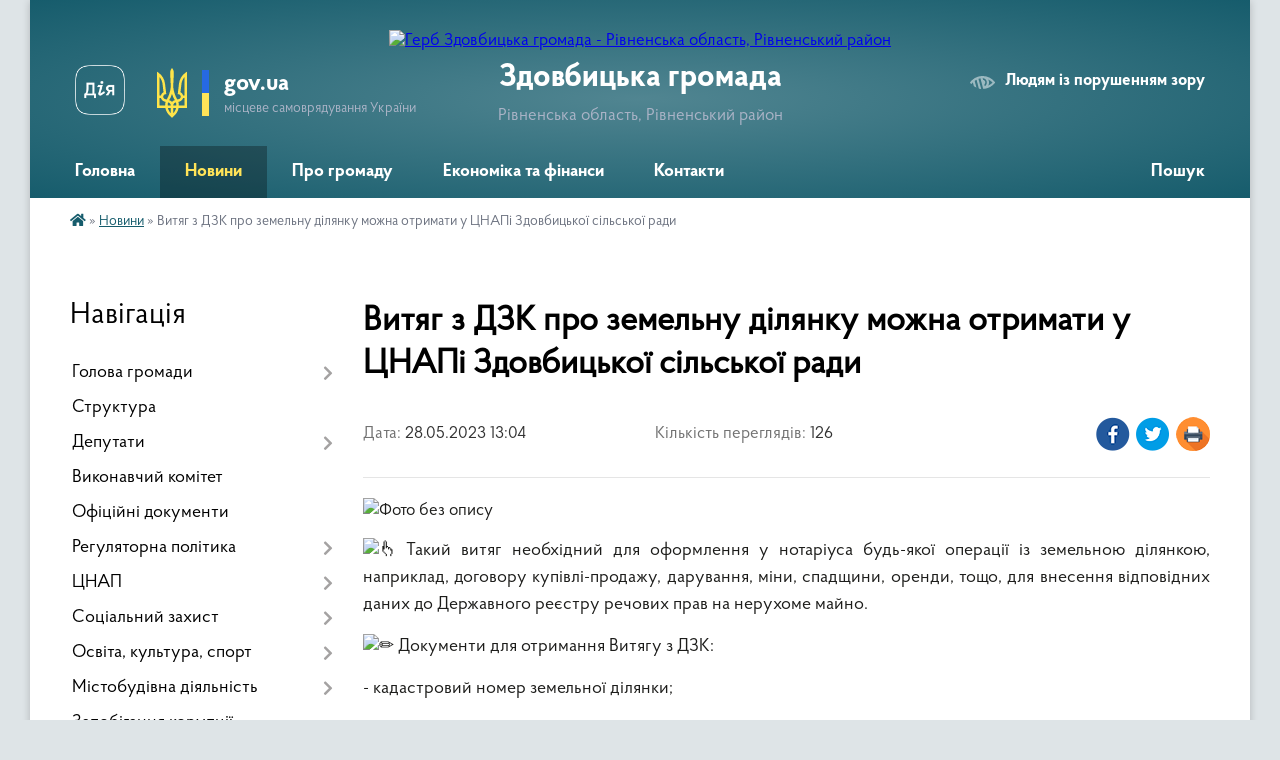

--- FILE ---
content_type: text/html; charset=UTF-8
request_url: https://zdovbgromada.gov.ua/news/1688033169/
body_size: 9540
content:
<!DOCTYPE html>
<html lang="uk">
<head>
	<!--[if IE]><meta http-equiv="X-UA-Compatible" content="IE=edge"><![endif]-->
	<meta charset="utf-8">
	<meta name="viewport" content="width=device-width, initial-scale=1">
	<!--[if IE]><script>
		document.createElement('header');
		document.createElement('nav');
		document.createElement('main');
		document.createElement('section');
		document.createElement('article');
		document.createElement('aside');
		document.createElement('footer');
		document.createElement('figure');
		document.createElement('figcaption');
	</script><![endif]-->
	<title>Витяг з ДЗК про земельну ділянку можна отримати у ЦНАПі Здовбицької сільської ради | Здовбицька громада</title>
	<meta name="description" content=". .  Такий витяг необхідний для оформлення у нотаріуса будь-якої операції із земельною ділянкою, наприклад, договору купівлі-продажу, дарування, міни, спадщини, оренди, тощо, для внесення відповідних даних до Державного реєстру речових прав">
	<meta name="keywords" content="Витяг, з, ДЗК, про, земельну, ділянку, можна, отримати, у, ЦНАПі, Здовбицької, сільської, ради, |, Здовбицька, громада">

	
		<meta property="og:image" content="https://rada.info/upload/users_files/04385830/4f0e28efe0cb367e68e7819e4c813808.jpg">
	<meta property="og:image:width" content="550">
	<meta property="og:image:height" content="778">
			<meta property="og:title" content="Витяг з ДЗК про земельну ділянку можна отримати у ЦНАПі Здовбицької сільської ради">
				<meta property="og:type" content="article">
	<meta property="og:url" content="https://zdovbgromada.gov.ua/news/1688033169/">
		
		<link rel="apple-touch-icon" sizes="57x57" href="https://gromada.org.ua/apple-icon-57x57.png">
	<link rel="apple-touch-icon" sizes="60x60" href="https://gromada.org.ua/apple-icon-60x60.png">
	<link rel="apple-touch-icon" sizes="72x72" href="https://gromada.org.ua/apple-icon-72x72.png">
	<link rel="apple-touch-icon" sizes="76x76" href="https://gromada.org.ua/apple-icon-76x76.png">
	<link rel="apple-touch-icon" sizes="114x114" href="https://gromada.org.ua/apple-icon-114x114.png">
	<link rel="apple-touch-icon" sizes="120x120" href="https://gromada.org.ua/apple-icon-120x120.png">
	<link rel="apple-touch-icon" sizes="144x144" href="https://gromada.org.ua/apple-icon-144x144.png">
	<link rel="apple-touch-icon" sizes="152x152" href="https://gromada.org.ua/apple-icon-152x152.png">
	<link rel="apple-touch-icon" sizes="180x180" href="https://gromada.org.ua/apple-icon-180x180.png">
	<link rel="icon" type="image/png" sizes="192x192"  href="https://gromada.org.ua/android-icon-192x192.png">
	<link rel="icon" type="image/png" sizes="32x32" href="https://gromada.org.ua/favicon-32x32.png">
	<link rel="icon" type="image/png" sizes="96x96" href="https://gromada.org.ua/favicon-96x96.png">
	<link rel="icon" type="image/png" sizes="16x16" href="https://gromada.org.ua/favicon-16x16.png">
	<link rel="manifest" href="https://gromada.org.ua/manifest.json">
	<meta name="msapplication-TileColor" content="#ffffff">
	<meta name="msapplication-TileImage" content="https://gromada.org.ua/ms-icon-144x144.png">
	<meta name="theme-color" content="#ffffff">
	
	
		<meta name="robots" content="">
	
    <link rel="preload" href="https://cdnjs.cloudflare.com/ajax/libs/font-awesome/5.9.0/css/all.min.css" as="style">
	<link rel="stylesheet" href="https://cdnjs.cloudflare.com/ajax/libs/font-awesome/5.9.0/css/all.min.css" integrity="sha512-q3eWabyZPc1XTCmF+8/LuE1ozpg5xxn7iO89yfSOd5/oKvyqLngoNGsx8jq92Y8eXJ/IRxQbEC+FGSYxtk2oiw==" crossorigin="anonymous" referrerpolicy="no-referrer" />

    <link rel="preload" href="//gromada.org.ua/themes/km2/css/styles_vip.css?v=3.34" as="style">
	<link rel="stylesheet" href="//gromada.org.ua/themes/km2/css/styles_vip.css?v=3.34">
	<link rel="stylesheet" href="//gromada.org.ua/themes/km2/css/104028/theme_vip.css?v=1769139936">
	
		<!--[if lt IE 9]>
	<script src="https://oss.maxcdn.com/html5shiv/3.7.2/html5shiv.min.js"></script>
	<script src="https://oss.maxcdn.com/respond/1.4.2/respond.min.js"></script>
	<![endif]-->
	<!--[if gte IE 9]>
	<style type="text/css">
		.gradient { filter: none; }
	</style>
	<![endif]-->

</head>
<body class="">

	<a href="#top_menu" class="skip-link link" aria-label="Перейти до головного меню (Alt+1)" accesskey="1">Перейти до головного меню (Alt+1)</a>
	<a href="#left_menu" class="skip-link link" aria-label="Перейти до бічного меню (Alt+2)" accesskey="2">Перейти до бічного меню (Alt+2)</a>
    <a href="#main_content" class="skip-link link" aria-label="Перейти до головного вмісту (Alt+3)" accesskey="3">Перейти до текстового вмісту (Alt+3)</a>




	
	<div class="wrap">
		
		<header>
			<div class="header_wrap">
				<div class="logo">
					<a href="https://zdovbgromada.gov.ua/" id="logo" class="form_2">
						<img src="https://rada.info/upload/users_files/04385830/gerb/тризуб.png" alt="Герб Здовбицька громада - Рівненська область, Рівненський район">
					</a>
				</div>
				<div class="title">
					<div class="slogan_1">Здовбицька громада</div>
					<div class="slogan_2">Рівненська область, Рівненський район</div>
				</div>
				<div class="gov_ua_block">
					<a class="diia" href="https://diia.gov.ua/" target="_blank" rel="nofollow" title="Державні послуги онлайн"><img src="//gromada.org.ua/themes/km2/img/diia.png" alt="Логотип Diia"></a>
					<img src="//gromada.org.ua/themes/km2/img/gerb.svg" class="gerb" alt="Герб України">
					<span class="devider"></span>
					<div class="title">
						<b>gov.ua</b>
						<span>місцеве самоврядування України</span>
					</div>
				</div>
								<div class="alt_link">
					<a href="#" rel="nofollow" title="Режим високої контастності" onclick="return set_special('7928ec873d912a7d6272cd541e255e65fc34a78d');">Людям із порушенням зору</a>
				</div>
								
				<section class="top_nav">
					<nav class="main_menu" id="top_menu">
						<ul>
														<li class="">
								<a href="https://zdovbgromada.gov.ua/main/"><span>Головна</span></a>
																							</li>
														<li class="active has-sub">
								<a href="https://zdovbgromada.gov.ua/news/"><span>Новини</span></a>
																<button onclick="return show_next_level(this);" aria-label="Показати підменю"></button>
																								<ul>
																		<li>
										<a href="https://zdovbgromada.gov.ua/ogoloshennya-13-26-51-21-12-2021/">Оголошення</a>
																													</li>
																		<li>
										<a href="https://zdovbgromada.gov.ua/vakansii-14-34-51-02-02-2022/">Вакансії</a>
																													</li>
																										</ul>
															</li>
														<li class=" has-sub">
								<a href="https://zdovbgromada.gov.ua/pro-gromadu-13-27-26-21-12-2021/"><span>Про громаду</span></a>
																<button onclick="return show_next_level(this);" aria-label="Показати підменю"></button>
																								<ul>
																		<li>
										<a href="https://zdovbgromada.gov.ua/structure/">Картка громади</a>
																													</li>
																										</ul>
															</li>
														<li class=" has-sub">
								<a href="https://zdovbgromada.gov.ua/ekonomika-ta-finansi-13-31-08-21-12-2021/"><span>Економіка та фінанси</span></a>
																<button onclick="return show_next_level(this);" aria-label="Показати підменю"></button>
																								<ul>
																		<li class="has-sub">
										<a href="https://zdovbgromada.gov.ua/bjudzhet-gromadi-13-32-37-21-12-2021/">Бюджет громади</a>
																				<button onclick="return show_next_level(this);" aria-label="Показати підменю"></button>
																														<ul>
																						<li>
												<a href="https://zdovbgromada.gov.ua/prognoz-bjudzhetu-13-33-10-21-12-2021/">Прогноз бюджету</a>
											</li>
																						<li>
												<a href="https://zdovbgromada.gov.ua/dohodi-bjudzhetu-zdovbickoi-silskoi-teritorialnoi-gromadi-15-52-02-01-02-2022/">Доходи бюджету Здовбицької сільської територіальної громади</a>
											</li>
																						<li>
												<a href="https://zdovbgromada.gov.ua/publichni-investicii-10-09-10-10-11-2025/">Публічні інвестиції</a>
											</li>
																						<li>
												<a href="https://zdovbgromada.gov.ua/proekt-bjudzhetu-10-02-00-30-12-2025/">Проект бюджету</a>
											</li>
																						<li>
												<a href="https://zdovbgromada.gov.ua/bjudzhetni-zviti-12-32-27-14-03-2024/">Звіти про виконання бюджету Здовбицької сільської територіальної громади</a>
											</li>
																																</ul>
																			</li>
																		<li class="has-sub">
										<a href="https://zdovbgromada.gov.ua/pasporti-bjudzhetnih-program-13-32-53-21-12-2021/">Бюджетні запити</a>
																				<button onclick="return show_next_level(this);" aria-label="Показати підменю"></button>
																														<ul>
																						<li>
												<a href="https://zdovbgromada.gov.ua/instrukciya-z-pidgotovki-bjudzhetnih-zapitiv-13-33-01-21-12-2021/">Інструкція з підготовки бюджетних запитів</a>
											</li>
																						<li>
												<a href="https://zdovbgromada.gov.ua/silska-rada-11-54-13-15-12-2023/">Сільська рада</a>
											</li>
																						<li>
												<a href="https://zdovbgromada.gov.ua/finansovij-viddil-11-53-48-15-12-2023/">Фінансовий відділ</a>
											</li>
																						<li>
												<a href="https://zdovbgromada.gov.ua/viddil-osviti-kulturi-molodi-ta-sportu-11-21-47-15-12-2023/">Відділ освіти, культури, молоді та спорту</a>
											</li>
																																</ul>
																			</li>
																		<li class="has-sub">
										<a href="https://zdovbgromada.gov.ua/pasporti-bjudzhetnih-program-08-50-07-23-01-2024/">Паспорти бюджетних Програм</a>
																				<button onclick="return show_next_level(this);" aria-label="Показати підменю"></button>
																														<ul>
																						<li>
												<a href="https://zdovbgromada.gov.ua/silska-rada-09-10-59-23-01-2024/">Сільська рада</a>
											</li>
																						<li>
												<a href="https://zdovbgromada.gov.ua/finansovij-viddil-09-11-17-23-01-2024/">Фінансовий відділ</a>
											</li>
																						<li>
												<a href="https://zdovbgromada.gov.ua/viddil-osviti-kulturi-molodi-ta-sportu-09-13-03-23-01-2024/">Відділ освіти, культури, молоді та спорту</a>
											</li>
																																</ul>
																			</li>
																		<li class="has-sub">
										<a href="https://zdovbgromada.gov.ua/zviti-pasportiv-bjudzhetnih-program-16-33-35-08-02-2024/">Звіти паспортів бюджетних програм</a>
																				<button onclick="return show_next_level(this);" aria-label="Показати підменю"></button>
																														<ul>
																						<li>
												<a href="https://zdovbgromada.gov.ua/silska-rada-16-34-13-08-02-2024/">Сільська рада</a>
											</li>
																						<li>
												<a href="https://zdovbgromada.gov.ua/finansovij-viddil-16-34-33-08-02-2024/">Фінансовий відділ</a>
											</li>
																						<li>
												<a href="https://zdovbgromada.gov.ua/viddil-osviti-kulturi-molodi-ta-sportu-16-35-39-08-02-2024/">Відділ освіти, культури, молоді та спорту</a>
											</li>
																																</ul>
																			</li>
																		<li class="has-sub">
										<a href="https://zdovbgromada.gov.ua/podatki-ta-zbori-13-33-37-21-12-2021/">Податки та збори</a>
																				<button onclick="return show_next_level(this);" aria-label="Показати підменю"></button>
																														<ul>
																						<li>
												<a href="https://zdovbgromada.gov.ua/informaciya-schodo-zaborgovanosti-13-33-59-21-12-2021/">Інформація щодо заборгованості</a>
											</li>
																						<li>
												<a href="https://zdovbgromada.gov.ua/rahunki-dlya-splati-podatkiv-13-34-21-21-12-2021/">Рахунки для сплати податків</a>
											</li>
																																</ul>
																			</li>
																										</ul>
															</li>
														<li class="">
								<a href="https://zdovbgromada.gov.ua/feedback/"><span>Контакти</span></a>
																							</li>
																				</ul>
					</nav>
					&nbsp;
					<button class="menu-button" id="open-button"><i class="fas fa-bars"></i> Меню сайту</button>
					<a href="https://zdovbgromada.gov.ua/search/" rel="nofollow" class="search_button">Пошук</a>
				</section>
				
			</div>
		</header>
				
		<section class="bread_crumbs">
		<div xmlns:v="http://rdf.data-vocabulary.org/#"><a href="https://zdovbgromada.gov.ua/" title="Головна сторінка"><i class="fas fa-home"></i></a> &raquo; <a href="https://zdovbgromada.gov.ua/news/" aria-current="page">Новини</a>  &raquo; <span>Витяг з ДЗК про земельну ділянку можна отримати у ЦНАПі Здовбицької сільської ради</span></div>
	</section>
	
	<section class="center_block">
		<div class="row">
			<div class="grid-25 fr">
				<aside>
				
									
										<div class="sidebar_title">Навігація</div>
										
					<nav class="sidebar_menu" id="left_menu">
						<ul>
														<li class=" has-sub">
								<a href="https://zdovbgromada.gov.ua/golova-gromadi-11-25-29-24-12-2021/"><span>Голова громади</span></a>
																<button onclick="return show_next_level(this);" aria-label="Показати підменю"></button>
																								<ul>
																		<li class="">
										<a href="https://zdovbgromada.gov.ua/zvit-silskogo-golovi-19-25-37-13-03-2024/"><span>Звіти сільського голови</span></a>
																													</li>
																										</ul>
															</li>
														<li class="">
								<a href="https://zdovbgromada.gov.ua/struktura-11-25-49-24-12-2021/"><span>Структура</span></a>
																							</li>
														<li class=" has-sub">
								<a href="https://zdovbgromada.gov.ua/deputati-11-25-58-24-12-2021/"><span>Депутати</span></a>
																<button onclick="return show_next_level(this);" aria-label="Показати підменю"></button>
																								<ul>
																		<li class="">
										<a href="https://zdovbgromada.gov.ua/postijni-komisii-11-26-05-24-12-2021/"><span>Постійні комісії</span></a>
																													</li>
																										</ul>
															</li>
														<li class="">
								<a href="https://zdovbgromada.gov.ua/vikonavchij-komitet-11-26-14-24-12-2021/"><span>Виконавчий комітет</span></a>
																							</li>
														<li class="">
								<a href="https://zdovbgromada.gov.ua/docs/"><span>Офіційні документи</span></a>
																							</li>
														<li class=" has-sub">
								<a href="https://zdovbgromada.gov.ua/regulyatorna-politika-14-46-49-02-02-2022/"><span>Регуляторна політика</span></a>
																<button onclick="return show_next_level(this);" aria-label="Показати підменю"></button>
																								<ul>
																		<li class="">
										<a href="https://zdovbgromada.gov.ua/chinni-regulyatorni-akti-14-48-15-02-02-2022/"><span>Чинні регуляторні акти</span></a>
																													</li>
																		<li class="">
										<a href="https://zdovbgromada.gov.ua/plan-diyalnosti-regulyatornih-aktiv-14-48-43-02-02-2022/"><span>План діяльності регуляторних актів</span></a>
																													</li>
																		<li class="">
										<a href="https://zdovbgromada.gov.ua/proekti-regulyatornih-aktiv-14-49-28-02-02-2022/"><span>Проєкти регуляторних актів</span></a>
																													</li>
																		<li class="">
										<a href="https://zdovbgromada.gov.ua/analiz-regulyatornogo-vplivu-15-56-17-10-04-2024/"><span>Аналіз регуляторного впливу</span></a>
																													</li>
																		<li class="">
										<a href="https://zdovbgromada.gov.ua/povidomlennya-pro-opreljudnennya-regulyatornogo-akta-19-18-50-25-08-2025/"><span>Повідомлення про оприлюднення регуляторних актів</span></a>
																													</li>
																										</ul>
															</li>
														<li class=" has-sub">
								<a href="https://zdovbgromada.gov.ua/cnap-11-28-23-24-12-2021/"><span>ЦНАП</span></a>
																<button onclick="return show_next_level(this);" aria-label="Показати підменю"></button>
																								<ul>
																		<li class="">
										<a href="https://zdovbgromada.gov.ua/reestracijni-dii-11-28-30-24-12-2021/"><span>Реєстраційні дії</span></a>
																													</li>
																		<li class="">
										<a href="https://zdovbgromada.gov.ua/perelik-poslug-11-28-36-24-12-2021/"><span>Перелік послуг</span></a>
																													</li>
																		<li class="">
										<a href="https://zdovbgromada.gov.ua/dokumenti-16-10-26-23-04-2025/"><span>Документи</span></a>
																													</li>
																										</ul>
															</li>
														<li class=" has-sub">
								<a href="https://zdovbgromada.gov.ua/socialnij-zahist-11-28-49-24-12-2021/"><span>Соціальний захист</span></a>
																<button onclick="return show_next_level(this);" aria-label="Показати підменю"></button>
																								<ul>
																		<li class="">
										<a href="https://zdovbgromada.gov.ua/zhitlovi-subsidii-11-28-59-24-12-2021/"><span>Житлові субсидії</span></a>
																													</li>
																		<li class="">
										<a href="https://zdovbgromada.gov.ua/vidi-derzhavnih-dopomog-11-30-08-24-12-2021/"><span>Види державних допомог</span></a>
																													</li>
																										</ul>
															</li>
														<li class=" has-sub">
								<a href="https://zdovbgromada.gov.ua/osvita-11-30-27-24-12-2021/"><span>Освіта, культура, спорт</span></a>
																<button onclick="return show_next_level(this);" aria-label="Показати підменю"></button>
																								<ul>
																		<li class="">
										<a href="https://zdovbgromada.gov.ua/oficijni-dokumenti-11-31-24-24-12-2021/"><span>Офіційні документи</span></a>
																													</li>
																		<li class="">
										<a href="https://zdovbgromada.gov.ua/podii-ta-anonsi-11-31-32-24-12-2021/"><span>Події та анонси</span></a>
																													</li>
																		<li class="">
										<a href="https://zdovbgromada.gov.ua/zakladi-serednoi-osviti-11-31-39-24-12-2021/"><span>Заклади середньої освіти</span></a>
																													</li>
																		<li class="">
										<a href="https://zdovbgromada.gov.ua/zakladi-doshkilnoi-osviti-11-31-47-24-12-2021/"><span>Заклади дошкільної освіти</span></a>
																													</li>
																		<li class="">
										<a href="https://zdovbgromada.gov.ua/olimpiadi-ta-konkursi-11-31-55-24-12-2021/"><span>Олімпіади та конкурси</span></a>
																													</li>
																		<li class="">
										<a href="https://zdovbgromada.gov.ua/do-uvagi-pedagogiv-11-32-02-24-12-2021/"><span>До уваги педагогів</span></a>
																													</li>
																										</ul>
															</li>
														<li class=" has-sub">
								<a href="https://zdovbgromada.gov.ua/mistobudivna-diyalnist-11-32-21-24-12-2021/"><span>Містобудівна діяльність</span></a>
																<button onclick="return show_next_level(this);" aria-label="Показати підменю"></button>
																								<ul>
																		<li class="">
										<a href="https://zdovbgromada.gov.ua/dlya-zabudovnika-11-37-55-24-12-2021/"><span>Для забудовника</span></a>
																													</li>
																		<li class="">
										<a href="https://zdovbgromada.gov.ua/generalni-plani-ta-plani-zonuvannya-naselenih-punktiv-11-38-01-24-12-2021/"><span>Генеральні плани та плани зонування населених пунктів</span></a>
																													</li>
																		<li class="">
										<a href="https://zdovbgromada.gov.ua/detalni-plani-teritorii-11-38-08-24-12-2021/"><span>Детальні плани території</span></a>
																													</li>
																		<li class="">
										<a href="https://zdovbgromada.gov.ua/reestr-mistobudivnih-umov-ta-obmezhen-11-38-16-24-12-2021/"><span>Реєстр містобудівних умов та обмежень</span></a>
																													</li>
																		<li class="">
										<a href="https://zdovbgromada.gov.ua/reestr-nakaziv-pro-prisvoennya-adres-obektam-budivnictva-ta-obektam-neruhomogo-majna-14-37-37-03-02-2022/"><span>Реєстр наказів про присвоєння адрес об'єктам будівництва та об'єктам нерухомого майна</span></a>
																													</li>
																										</ul>
															</li>
														<li class="">
								<a href="https://zdovbgromada.gov.ua/zapobigannya-korupcii-11-38-49-24-12-2021/"><span>Запобігання корупції</span></a>
																							</li>
														<li class="">
								<a href="https://zdovbgromada.gov.ua/ochischennya-vladi-11-38-57-24-12-2021/"><span>Очищення влади</span></a>
																							</li>
														<li class=" has-sub">
								<a href="https://zdovbgromada.gov.ua/dostup-do-publichnoi-informacii-11-50-25-02-02-2022/"><span>Доступ до публічної інформації</span></a>
																<button onclick="return show_next_level(this);" aria-label="Показати підменю"></button>
																								<ul>
																		<li class="">
										<a href="https://zdovbgromada.gov.ua/zviti-u-tomu-chisli-schodo-zadovolennya-zapitiv-na-informaciju-12-05-21-02-02-2022/"><span>Звіти щодо запитів на інформацію</span></a>
																													</li>
																										</ul>
															</li>
														<li class="">
								<a href="https://zdovbgromada.gov.ua/gromadski-sluhannya-11-39-05-24-12-2021/"><span>Громадські слухання</span></a>
																							</li>
														<li class="">
								<a href="https://zdovbgromada.gov.ua/kp-zdovbicke-11-38-36-24-12-2021/"><span>КП «Здовбицьке»</span></a>
																							</li>
														<li class="">
								<a href="https://zdovbgromada.gov.ua/rada-bezbar’ernosti-16-35-54-26-02-2025/"><span>Рада безбар’єрності</span></a>
																							</li>
														<li class="">
								<a href="https://zdovbgromada.gov.ua/evidnovlennya-16-43-39-18-08-2025/"><span>єВідновлення</span></a>
																							</li>
														<li class="">
								<a href="https://zdovbgromada.gov.ua/publichni-zakupivli-12-17-11-14-03-2024/"><span>Публічні закупівлі</span></a>
																							</li>
														<li class=" has-sub">
								<a href="https://zdovbgromada.gov.ua/civilnij-zahist-15-51-19-16-12-2025/"><span>Цивільний захист</span></a>
																<button onclick="return show_next_level(this);" aria-label="Показати підменю"></button>
																								<ul>
																		<li class="">
										<a href="https://zdovbgromada.gov.ua/abetka-bezpeki-16-19-17-16-12-2025/"><span>Абетка безпеки</span></a>
																													</li>
																		<li class="">
										<a href="https://zdovbgromada.gov.ua/ob’ekti-fondu-zahisnih-sporud-civilnogo-zahistu-15-56-19-16-12-2025/"><span>Об’єкти фонду захисних споруд цивільного захисту</span></a>
																													</li>
																		<li class=" has-sub">
										<a href="https://zdovbgromada.gov.ua/konsultacijni-punkti-15-57-58-16-12-2025/"><span>Консультаційні пункти</span></a>
																				<button onclick="return show_next_level(this);" aria-label="Показати підменю"></button>
																														<ul>
																						<li><a href="https://zdovbgromada.gov.ua/plan-roboti-na-rik-kp-16-01-40-16-12-2025/"><span>План роботи на рік КП</span></a></li>
																																</ul>
																			</li>
																		<li class=" has-sub">
										<a href="https://zdovbgromada.gov.ua/punkti-nezlamnosti-16-06-41-16-12-2025/"><span>Пункти незламності</span></a>
																				<button onclick="return show_next_level(this);" aria-label="Показати підменю"></button>
																														<ul>
																						<li><a href="https://zdovbgromada.gov.ua/pasport-szdovbicya-vulshosova-105-16-10-57-16-12-2025/"><span>Паспорт с.Здовбиця вул.Шосова, 105</span></a></li>
																						<li><a href="https://zdovbgromada.gov.ua/pasport-sgilcha-druga-vulcheska-65b-16-13-24-16-12-2025/"><span>Паспорт с.Гільча Друга вул.Чеська, 65-Б</span></a></li>
																																</ul>
																			</li>
																										</ul>
															</li>
													</ul>
						
												
					</nav>

									
											<div class="sidebar_title">Особистий кабінет користувача</div>

<div class="petition_block">

		<div class="alert alert-warning">
		Ви не авторизовані. Для того, щоб мати змогу створювати або підтримувати петиції<br>
		<a href="#auth_petition" class="open-popup add_petition btn btn-yellow btn-small btn-block" style="margin-top: 10px;"><i class="fa fa-user"></i> авторизуйтесь</a>
	</div>
		
			<h2 style="margin: 30px 0;">Система петицій</h2>
		
					<div class="none_petition">Немає петицій, за які можна голосувати</div>
							<p style="margin-bottom: 10px;"><a href="https://zdovbgromada.gov.ua/all_petitions/" class="btn btn-grey btn-small btn-block"><i class="fas fa-clipboard-list"></i> Всі петиції (1)</a></p>
				
		
	
</div>
					
					
					
					
										<div id="banner_block">

						<p style="text-align: center;"><a rel="nofollow" href="/geroi-yaki-viddali-zhittya-za-ukrainu-11-22-17-09-08-2023/"><img alt="Фото без опису"  src="https://rada.info/upload/users_files/04385830/2788a1f04c0377152908ed4d7c2ed664.jpg" style="width: 533px; height: 300px;" /></a></p>

<p><a rel="nofollow" href="http://prezydent.gov.ua"><img alt="Фото без опису"  src="https://rada.info/upload/users_files/04418096/12161797a7f8aeff40dc61088d6942a6.png" style="width: 100%; height: 32px;" /></a></p>

<p><a rel="nofollow" href="http://rada.gov.ua"><img alt="Фото без опису"  src="https://rada.info/upload/users_files/04418096/8711875702102614cdf84242ec35e2e4.png" style="width: 100%; height: 32px;" /></a></p>

<p><a rel="nofollow" href="http://kmu.gov.ua"><img alt="Фото без опису"  src="https://rada.info/upload/users_files/04418096/cefd835f78b0754cc762ea35c215d710.png" style="width: 100%; height: 32px;" /></a></p>

<p><a rel="nofollow" href="https://guide.diia.gov.ua/"><img alt="Фото без опису"  src="https://rada.info/upload/users_files/04385830/45b7ac590881f7819a18c1bd36a3acdb.jpg" style="width: 100%; height: 8px;" /></a></p>

<p style="text-align: center;"><a rel="nofollow" href="https://www.auc.org.ua/"><img alt="Фото без опису"  src="https://rada.info/upload/users_files/04385830/32728739e3afa8b0d6e8ed31be0ea359.jpg" style="width: 150px; height: 171px;" /></a></p>

<p style="text-align: center;">&nbsp;</p>
						<div class="clearfix"></div>

						
						<div class="clearfix"></div>

					</div>
				
				</aside>
			</div>
			<div class="grid-75">

				<main id="main_content">

																		<h1>Витяг з ДЗК про земельну ділянку можна отримати у ЦНАПі Здовбицької сільської ради</h1>


<div class="row ">
	<div class="grid-30 one_news_date">
		Дата: <span>28.05.2023 13:04</span>
	</div>
	<div class="grid-30 one_news_count">
		Кількість переглядів: <span>126</span>
	</div>
		<div class="grid-30 one_news_socials">
		<button class="social_share" data-type="fb"><img src="//gromada.org.ua/themes/km2/img/share/fb.png" alt="Іконка Фейсбук"></button>
		<button class="social_share" data-type="tw"><img src="//gromada.org.ua/themes/km2/img/share/tw.png" alt="Іконка Твітер"></button>
		<button class="print_btn" onclick="window.print();"><img src="//gromada.org.ua/themes/km2/img/share/print.png" alt="Іконка принтера"></button>
	</div>
		<div class="clearfix"></div>
</div>

<hr>

<p style="text-align: justify;"><img alt="Фото без опису"  alt="" src="https://rada.info/upload/users_files/04385830/4f0e28efe0cb367e68e7819e4c813808.jpg" style="width: 550px; height: 778px;" /></p>

<p style="text-align: justify;"><span style="font-size:18px;"><img alt="👆" height="16" referrerpolicy="origin-when-cross-origin" src="https://static.xx.fbcdn.net/images/emoji.php/v9/t27/1.5/16/1f446.png" width="16" /> Такий витяг необхідний для оформлення у нотаріуса будь-якої операції із земельною ділянкою, наприклад, договору купівлі-продажу, дарування, міни, спадщини, оренди, тощо, для внесення відповідних даних до Державного реєстру речових прав на нерухоме майно.</span></p>

<p style="text-align: justify;"><span style="font-size:18px;"><img alt="✏️" height="16" referrerpolicy="origin-when-cross-origin" src="https://static.xx.fbcdn.net/images/emoji.php/v9/t6b/1.5/16/270f.png" width="16" /> Документи для отримання Витягу з ДЗК:</span></p>

<p style="text-align: justify;"><span style="font-size:18px;">- кадастровий номер земельної ділянки;</span></p>

<p style="text-align: justify;"><span style="font-size:18px;">- заява (формується адміністратором ЦНАПу на підставі паспортних даних заявника);</span></p>

<p style="text-align: justify;"><span style="font-size:18px;">- документ, що підтверджує оплату послуги (реквізити надаються адміністратором ЦНАПу);</span></p>

<p style="text-align: justify;"><span style="font-size:18px;">- документ, який підтверджує повноваження діяти від імені заявника ( у разі подання заяви уповноваженою заявником особою).</span></p>

<p style="text-align: justify;"><span style="font-size:18px;">Адреса ЦНАПу: с. Здовбиця, вул. Шосова, 105.</span></p>
<div class="clearfix"></div>

<hr>



<p><a href="https://zdovbgromada.gov.ua/news/" class="btn btn-grey">&laquo; повернутися</a></p>											
				</main>
				
			</div>
			<div class="clearfix"></div>
		</div>
	</section>
	
	
	<footer>
		
		<div class="row">
			<div class="grid-40 socials">
				<p>
					<a href="https://gromada.org.ua/rss/104028/" rel="nofollow" target="_blank" title="RSS-стрічка новин"><i class="fas fa-rss"></i></a>
										<a href="https://zdovbgromada.gov.ua/feedback/#chat_bot" title="Наша громада в смартфоні"><i class="fas fa-robot"></i></a>
																				<a href="https://www.facebook.com/zdovbtg" rel="nofollow" target="_blank" title="Сторінка у Фейсбук"><i class="fab fa-facebook-f"></i></a>															<a href="https://zdovbgromada.gov.ua/sitemap/" title="Мапа сайту"><i class="fas fa-sitemap"></i></a>
				</p>
				<p class="copyright">Здовбицька громада - 2022-2026 &copy; Весь контент доступний за ліцензією <a href="https://creativecommons.org/licenses/by/4.0/deed.uk" target="_blank" rel="nofollow">Creative Commons Attribution 4.0 International License</a>, якщо не зазначено інше.</p>
			</div>
			<div class="grid-20 developers">
				<a href="https://vlada.ua/" rel="nofollow" target="_blank" title="Перейти на сайт платформи VladaUA"><img src="//gromada.org.ua/themes/km2/img/vlada_online.svg?v=ua" class="svg" alt="Логотип платформи VladaUA"></a><br>
				<span>офіційні сайти &laquo;під ключ&raquo;</span><br>
				для органів державної влади
			</div>
			<div class="grid-40 admin_auth_block">
								<p class="first"><a href="#" rel="nofollow" class="alt_link" onclick="return set_special('7928ec873d912a7d6272cd541e255e65fc34a78d');">Людям із порушенням зору</a></p>
				<p><a href="#auth_block" class="open-popup" title="Вхід в адмін-панель сайту"><i class="fa fa-lock"></i></a></p>
				<p class="sec"><a href="#auth_block" class="open-popup">Вхід для адміністратора</a></p>
				<div id="google_translate_element" style="text-align: left;width: 202px;float: right;margin-top: 13px;"></div>
							</div>
			<div class="clearfix"></div>
		</div>

	</footer>

	</div>

		
	



<a href="#" id="Go_Top"><i class="fas fa-angle-up"></i></a>
<a href="#" id="Go_Top2"><i class="fas fa-angle-up"></i></a>

<script type="text/javascript" src="//gromada.org.ua/themes/km2/js/jquery-3.6.0.min.js"></script>
<script type="text/javascript" src="//gromada.org.ua/themes/km2/js/jquery-migrate-3.3.2.min.js"></script>
<script type="text/javascript" src="//gromada.org.ua/themes/km2/js/flickity.pkgd.min.js"></script>
<script type="text/javascript" src="//gromada.org.ua/themes/km2/js/flickity-imagesloaded.js"></script>
<script type="text/javascript">
	$(document).ready(function(){
		$(".main-carousel .carousel-cell.not_first").css("display", "block");
	});
</script>
<script type="text/javascript" src="//gromada.org.ua/themes/km2/js/icheck.min.js"></script>
<script type="text/javascript" src="//gromada.org.ua/themes/km2/js/superfish.min.js?v=2"></script>



<script type="text/javascript" src="//gromada.org.ua/themes/km2/js/functions_unpack.js?v=5.17"></script>
<script type="text/javascript" src="//gromada.org.ua/themes/km2/js/hoverIntent.js"></script>
<script type="text/javascript" src="//gromada.org.ua/themes/km2/js/jquery.magnific-popup.min.js?v=1.1"></script>
<script type="text/javascript" src="//gromada.org.ua/themes/km2/js/jquery.mask.min.js"></script>


	


<script type="text/javascript" src="//translate.google.com/translate_a/element.js?cb=googleTranslateElementInit"></script>
<script type="text/javascript">
	function googleTranslateElementInit() {
		new google.translate.TranslateElement({
			pageLanguage: 'uk',
			includedLanguages: 'de,en,es,fr,pl,hu,bg,ro,da,lt',
			layout: google.translate.TranslateElement.InlineLayout.SIMPLE,
			gaTrack: true,
			gaId: 'UA-71656986-1'
		}, 'google_translate_element');
	}
</script>

<script>
  (function(i,s,o,g,r,a,m){i["GoogleAnalyticsObject"]=r;i[r]=i[r]||function(){
  (i[r].q=i[r].q||[]).push(arguments)},i[r].l=1*new Date();a=s.createElement(o),
  m=s.getElementsByTagName(o)[0];a.async=1;a.src=g;m.parentNode.insertBefore(a,m)
  })(window,document,"script","//www.google-analytics.com/analytics.js","ga");

  ga("create", "UA-71656986-1", "auto");
  ga("send", "pageview");

</script>

<script async
src="https://www.googletagmanager.com/gtag/js?id=UA-71656986-2"></script>
<script>
   window.dataLayer = window.dataLayer || [];
   function gtag(){dataLayer.push(arguments);}
   gtag("js", new Date());

   gtag("config", "UA-71656986-2");
</script>



<div style="display: none;">
								<div id="get_gromada_ban" class="dialog-popup s">

	<div class="logo"><img src="//gromada.org.ua/themes/km2/img/logo.svg" class="svg"></div>
    <h4>Код для вставки на сайт</h4>
	
    <div class="form-group">
        <img src="//gromada.org.ua/gromada_orgua_88x31.png">
    </div>
    <div class="form-group">
        <textarea id="informer_area" class="form-control"><a href="https://gromada.org.ua/" target="_blank"><img src="https://gromada.org.ua/gromada_orgua_88x31.png" alt="Gromada.org.ua - веб сайти діючих громад України" /></a></textarea>
    </div>
	
</div>			<div id="auth_block" class="dialog-popup s" role="dialog" aria-modal="true" aria-labelledby="auth_block_label">

	<div class="logo"><img src="//gromada.org.ua/themes/km2/img/logo.svg" class="svg"></div>
    <h4 id="auth_block_label">Вхід для адміністратора</h4>
    <form action="//gromada.org.ua/n/actions/" method="post">

		
        
        <div class="form-group">
            <label class="control-label" for="login">Логін: <span>*</span></label>
            <input type="text" class="form-control" name="login" id="login" value="" autocomplete="username" required>
        </div>
        <div class="form-group">
            <label class="control-label" for="password">Пароль: <span>*</span></label>
            <input type="password" class="form-control" name="password" id="password" value="" autocomplete="current-password" required>
        </div>
        <div class="form-group center">
            <input type="hidden" name="object_id" value="104028">
			<input type="hidden" name="back_url" value="https://zdovbgromada.gov.ua/news/1688033169/">
            <button type="submit" class="btn btn-yellow" name="pAction" value="login_as_admin_temp">Авторизуватись</button>
        </div>
		

    </form>

</div>


			
						
													<div id="auth_petition" class="dialog-popup s">

	<div class="logo"><img src="//gromada.org.ua/themes/km2/img/logo.svg" class="svg"></div>
    <h4>Авторизація в системі електронних петицій</h4>
    <form action="//gromada.org.ua/n/actions/" method="post">

		
        
        <div class="form-group">
            <input type="email" class="form-control" name="petition_login" id="petition_login" value="" placeholder="Email: *" autocomplete="off" required>
        </div>
        <div class="form-group">
            <input type="password" class="form-control" name="petition_password" id="petition_password" placeholder="Пароль: *" value="" autocomplete="off" required>
        </div>
		
        <div class="form-group center">
            <input type="hidden" name="petition_id" value="">
			
            <input type="hidden" name="gromada_id" value="104028">
			<input type="hidden" name="back_url" value="https://zdovbgromada.gov.ua/news/1688033169/">
			
            <button type="submit" class="btn btn-yellow" name="pAction" value="login_as_petition">Авторизуватись</button>
        </div>
        			<div class="form-group" style="text-align: center;">
				Забулись пароль? <a class="open-popup" href="#forgot_password">Система відновлення пароля</a>
			</div>
			<div class="form-group" style="text-align: center;">
				Ще не зареєстровані? <a class="open-popup" href="#reg_petition">Реєстрація</a>
			</div>
		
    </form>

</div>


							<div id="reg_petition" class="dialog-popup">

	<div class="logo"><img src="//gromada.org.ua/themes/km2/img/logo.svg" class="svg"></div>
    <h4>Реєстрація в системі електронних петицій</h4>
	
	<div class="alert alert-danger">
		<p>Зареєструватись можна буде лише після того, як громада підключить на сайт систему електронної ідентифікації. Наразі очікуємо підключення до ID.gov.ua. Вибачте за тимчасові незручності</p>
	</div>
	
    	
	<p>Вже зареєстровані? <a class="open-popup" href="#auth_petition">Увійти</a></p>

</div>


				<div id="forgot_password" class="dialog-popup s">

	<div class="logo"><img src="//gromada.org.ua/themes/km2/img/logo.svg" class="svg"></div>
    <h4>Відновлення забутого пароля</h4>
    <form action="//gromada.org.ua/n/actions/" method="post">

		
        
        <div class="form-group">
            <input type="email" class="form-control" name="forgot_email" value="" placeholder="Email зареєстрованого користувача" required>
        </div>	
		
        <div class="form-group">
			<img id="forgot_img_captcha" src="//gromada.org.ua/upload/pre_captcha.png">
		</div>
		
        <div class="form-group">
            <label class="control-label" for="forgot_captcha">Результат арифм. дії: <span>*</span></label>
            <input type="text" class="form-control" name="forgot_captcha" id="forgot_captcha" value="" style="max-width: 120px; margin: 0 auto;" required>
        </div>
		
        <div class="form-group center">
			
            <input type="hidden" name="gromada_id" value="104028">
			<input type="hidden" name="captcha_code" id="forgot_captcha_code" value="7f635a836e0a1ed272e3e427cf4d2a8c">
			
            <button type="submit" class="btn btn-yellow" name="pAction" value="forgot_password_from_gromada">Відновити пароль</button>
        </div>
        <div class="form-group center">
			Згадали авторизаційні дані? <a class="open-popup" href="#auth_petition">Авторизуйтесь</a>
		</div>

    </form>

</div>

<script type="text/javascript">
    $(document).ready(function() {
        
		$("#forgot_img_captcha").on("click", function() {
			var captcha_code = $("#forgot_captcha_code").val();
			var current_url = document.location.protocol +"//"+ document.location.hostname + document.location.pathname;
			$("#forgot_img_captcha").attr("src", "https://vlada.ua/ajax/?gAction=get_captcha_code&cc="+captcha_code+"&cu="+current_url+"&"+Math.random());
			return false;
		});
		
		
				
		
		
    });
</script>							
																										
	</div>
</body>
</html>